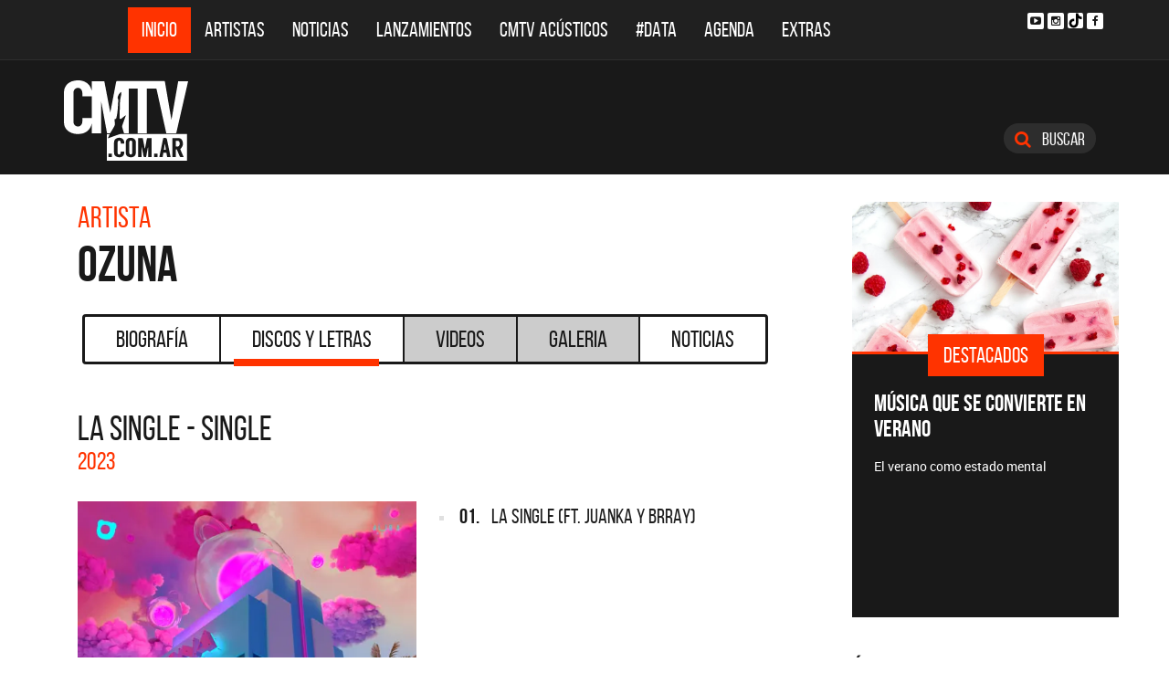

--- FILE ---
content_type: text/html; charset=ISO-8859-1
request_url: https://www.cmtv.com.ar/discos_letras/show.php?bnid=2481&banda=Ozuna&DS_DS=22184&disco=LA_SINGLE_-_SINGLE
body_size: 94414
content:
<!DOCTYPE html>
<html lang="es">
<head>
  
<title>CMTV - LA SINGLE - SINGLE de Ozuna</title>
<!--META DATA-->
<meta charset="ISO-8859-1">
<meta name="viewport" content="width=device-width, initial-scale=1, maximum-scale=5" />
<meta name="description" content='CMTV - Discografía actualizada de Ozuna'>
<meta name="author" content="CMTV">
<meta name="web_author" content="CMTV">
<meta name="Robots" content="all">
<meta name="copyright" content="2015" />
<meta name="robots" content="index, follow, max-image-preview:large">
<meta name="revisit-after" content="1 days" />
<meta name="theme-color" content="#a1a1a1"/>
<meta property="fb:pages" content="466025356756539" />


<!-- Google tag (gtag.js) -->
<script async src="https://www.googletagmanager.com/gtag/js?id=G-NBX9V9F7E2"></script>
<script>
  window.dataLayer = window.dataLayer || [];
  function gtag(){dataLayer.push(arguments);}
  gtag('js', new Date());

  gtag('config', 'G-NBX9V9F7E2');
</script>
<!-- end google new -->


<!--OPEN GRAPH PROTOCOL-->
<meta property="og:title" content="CMTV - LA SINGLE - SINGLE de Ozuna" />
<meta property="og:description" content='CMTV - Discografía actualizada de Ozuna' />

<meta property="og:url" content="https://www.cmtv.com.ar/discos_letras/show.php?bnid=2481&banda=Ozuna&DS_DS=22184&disco=LA_SINGLE_-_SINGLE" />
<meta property="og:locale" content="es_ES" />
<meta property="og:type" content="article" />
<meta property="og:site_name" content="CMTV" />
<meta property="og:image" content="//www.cmtv.com.ar/tapas-cd/0211058001680123802.webp" />
<meta property="og:image:secure_url" content="//www.cmtv.com.ar/tapas-cd/0211058001680123802.webp" />
<meta property="og:image:type" content="image/jpeg" />
<meta property="og:image:width" content="520" />
<meta property="og:image:height" content="445" />

<link rel="canonical" href="https://www.cmtv.com.ar/discos_letras/show.php?bnid=2481&banda=Ozuna&DS_DS=22184&disco=LA_SINGLE_-_SINGLE" />




<!--FAVICON-->
<link rel="icon" type="image/png" href="/images/favicon.png">

<!-- CSS principal (crítico) -->
<link rel="stylesheet" href="/css/app.min.css?v=4.2">


<!-- Font Awesome (no crítico) -->
<link rel="preload" href="/bower_components/font-awesome/css/font-awesome.min.css?v=4" as="style"
      onload="this.onload=null;this.rel='stylesheet'">
<noscript><link rel="stylesheet" href="/bower_components/font-awesome/css/font-awesome.min.css?v=4"></noscript>

<!-- Preload fuentes (ok) -->
<link rel="preload" as="font" type="font/woff2" href="/fonts/bebasneue_regular-webfont.woff2" crossorigin>
<link rel="preload" as="font" type="font/woff2" href="/fonts/bebasneue_bold-webfont.woff2" crossorigin>

<link rel="preconnect" href="https://s.e-planning.net">
<link rel="preconnect" href="https://ads.e-planning.net">

<link rel="dns-prefetch" href="https://googleads.g.doubleclick.net">
<link rel="dns-prefetch" href="https://pagead2.googlesyndication.com">
</head>

<body>
<!-- E-planning_Ajax.php -->
<!-- discos_letras/show.php -->	<!-- E-planning Ajax 24/03/2023 -->
	<script language="JavaScript" type="text/javascript">
	<!--
	var eplDoc = document, eplLL = false, eS1 = 'us.img.e-planning.net', eplArgs = { iIF:1,sV: schemeLocal() + "://ads.e-planning.net/" ,vV:"4",sI:"93c0",sec:"DiscosyLetras_Artistas",eIs:["DL1","DL2","Discografia_Homeinferior"]};
	function eplCheckStart() {
		if (document.epl) {
			var e = document.epl;
			if (e.eplReady()) return true;
			e.eplInit(eplArgs);
			if (eplArgs.custom) {
				for (var s in eplArgs.custom) {
					e.setCustomAdShow(s, eplArgs.custom[s]);
				}
			}
			return e.eplReady();
		} else if (!eplLL) {
			var epl41Script = document.createElement('SCRIPT'); epl41Script.async = true;
			epl41Script.src = schemeLocal() + '://' + eS1 + '/layers/epl-41.js';
			document.head.appendChild(epl41Script);
			eplLL = true;
		}
		return false;
	}
	eplCheckStart();
	function eplSetAdM(eID,custF) {
		if (eplCheckStart()) {
			if (custF) { document.epl.setCustomAdShow(eID,eplArgs.custom[eID]); }
			document.epl.showSpace(eID);
		} else {
			setTimeout(eplSetAdM.bind(null, eID, custF), 250);
		}
	}
	function eplAD4M(eID,custF) {
		document.write('<div id="eplAdDiv'+eID+'"></div>');
		if (custF) {
		    if (!eplArgs.custom) { eplArgs.custom = {}; }
		    eplArgs.custom[eID] = custF;
		}
		eplSetAdM(eID, custF?true:false);
	}
	function schemeLocal() {
		protocol = document.location.protocol || window.top.location.protocol;
		if (protocol) {
			return protocol.indexOf('https') !== -1 ? 'https' : 'http';
		}
	}
	//-->
	</script>
	<!-- End E-planning Ajax 24/03/2023 -->
  <!--INICIO MENU DE NAVEGACIÃ"N-->
  <header class="navegacion ">
  <nav class="navbar navbar-default navegacion-principal">
    <div class="container">
      <div class="navbar-header">
        <button type="button" class="navbar-toggle collapsed" data-toggle="collapse" data-target="#bs-example-navbar-collapse-1" aria-expanded="false">
          <span class="sr-only">Toggle navigation</span>
          <span class="icon-bar"></span>
          <span class="icon-bar"></span>
          <span class="icon-bar"></span>
        </button>
	<a href="#" id="abrir-buscador-mobile" class="hidden-sm hidden-md hidden-lg fa fa-search btn-danger buscamobile"></a>
        <a class="navbar-brand hidden-xs hidden-sm" href="/" title="CMTV"><img src="/images/logo_cmtv.svg" height="35" width="55" alt="CMTV.com.ar"  style="margin-top: 10px;"/></a>
        <a class="navbar-mobile hidden-sm hidden-md hidden-lg" href="/" title="CMTV"><img src="/images/logo_cmtv.svg" height="55" width="55" alt="CMTV.com.ar"/><div id="topname" class="hidden">Ozuna</div></a>
      </div>
      <div class="collapse navbar-collapse" id="bs-example-navbar-collapse-1">
        <ul class="nav navbar-nav">
           <li class="active"><a href="/" title="Inicio" class="link">Inicio</a></li>
          <li>
            <!--Desktop-->
            <a href="/biografia/" id="artistas-flotar" title="Artistas" class="link hidden-xs hidden-sm hidden-md">Artistas</a>
            <!--Mobile-->
            <a href="/biografia/" title="Artistas" class="link hidden-lg">Artistas</a>
          </li>
          <li>
            <!--Desktop-->
            <a href="/noticias/" id="noticias-flotar" title="Noticias" class="link hidden-xs hidden-sm hidden-md">Noticias</a>
            <!--Mobile-->
            <a href="/noticias/" title="Noticias" class="link hidden-lg">Noticias</a></li>
          <li><a href="/lanzamientos/" title="Lanzamientos" class="link">Lanzamientos</a></li>
          <li><a href="https://www.cmtv.com.ar/programacion/show.php?pid=9&programa=Acusticos" title="CMTV Acústicos" class="link">CMTV Acústicos</a></li>
                <li><a href="https://cmtv.com.ar/data/" title="#DATA" class="link">#DATA</a></li>
           <li><a href="/cartelera/" title="Agenda" class="link">Agenda</a></li>
          <li><a href="/programacion/" title="Programas" class="link">Extras</a></li>
        </ul>
        <div class="social visible-lg">
          <!-- <a href="http://www.facebook.com/cmelcanaldelamusicaoficial/"  target="_blank" title="Facebook" class="fa fa-facebook fa-background"></a> -->
          <a href="https://www.youtube.com/user/CMTVmusica/"  target="_blank" title="YouTube" class="fa fa-youtube-play fa-background"></a>
		  <a href="https://www.instagram.com/cmtvargentina/?hl=es"  target="_blank" title="Instagram" class="fa fa-instagram fa-background"></a>
          <a href="https://www.tiktok.com/@cmtv.com.ar"  target="_blank" title="Tik Tok" class="fa fa-tiktok fa-background icon-tiktok-negro"></a>
		  <a href="https://www.facebook.com/cmtvargentina/"  target="_blank" title="Facebook" class="fa fa-facebook fa-background"></a>
        </div>

        <div id="nueredes" class="text-center visible-xs" >
          Nuestras Redes: &nbsp;&nbsp; 
          <a href="https://www.facebook.com/cmtvargentina/"  target="_blank" class="btn btn-info btn-circle "><i class="fa fa-facebook"></i></a>
          <!--a href="https://twitter.com/cmtvargentina/"  target="_blank" class="btn btn-info btn-circle "><i class="fa fa-twitter"></i></a></a> -->
          <a href="https://www.youtube.com/user/CMTVmusica/"  target="_blank" class="btn btn-info btn-circle "><i class="fa fa-youtube-play"></i></a>
          <!--<a href="a" class="btn btn-info btn-circle "><i class="fa fa-2x fa-google-plus fa-background"></i></a> -->
          <a href="https://www.instagram.com/cmtvargentina/?hl=es"  target="_blank" class="btn btn-info btn-circle "><i class="fa fa-instagram fa-background"></i></a>
<a href="https://www.youtube.com/user/CMTVmusica/"  target="_blank" class="btn btn-info btn-circle "><i class="fa icon-tiktok-blanco" style="margin-right: 0px;"></i></a>


        </div>

      </div>
    </div>
    <div class="desvanecimiento" id="desvanecimiento-01"></div>
    <div class="desvanecimiento" id="desvanecimiento-02"></div>
   <!--INICIO CUADRO FLOTANTE-->
    <!--ARTISTAS-->
    <div class="flotante-artistas">
    </div>

    <div class="flotante">
    <!--NOTICIAS-->
    <div class="container flotante-noticias">

    </div>
  </div>
  <!--FIN CUADRO FLOTANTE-->
  </nav>

  
    <!--LOGO + PUBLICIDAD-->
    <div class="navegacion-marca">
      <div class="container">
        <div class="row">
          <!--LOGO-->
          <div class="col-lg-2" style="margin-top: 10px;">
            <a href="/" title="CMTV.com.ar"><img src="/images/logo_cmtv.svg" alt="CMTV.com.ar" width="136" height="88" class="logo img-responsive" /></a>
          </div>
          <!--PUBLICIDAD-->
          <div class="col-lg-8">
            <!--ESPACIO PUBLICIDAD-->
            <div class="publicidad">
<!-- e-planning CMTV _ DiscosyLetras_Artistas _ DL1 -->
<script type='text/javascript'>eplAD4M('DL1');</script>
<!-- End banner new -->
</div>
          </div>
          <div class="col-lg-2">
            <a id="abrir-buscador" class="btn btn-search hidden-xs" title="Abrir Buscador"><i class="fa fa-search"></i>
 Buscar</a>
          </div>
        </div>
      </div>
    </div>
    <!--BARRA DE BUSQUEDA-->
    <div class="navegacion-buscador" style="display:none">
      <div class="container">
        <div class="row">
          <div class="col-lg-12">
            <div class="contenedor">
              <div class="col-xs-2 col-sm-1 col-md-1 col-lg-1">
              	<div class="icono">
                    <img src="/images/icono_buscador.svg" alt="Buscador" width="21" height="21"/>
             	</div>
              </div>
              <div class="col-xs-4 col-sm-8 col-md-8 col-lg-9">
              	<div class="campo">
                    <input id="flotar-busqueda" type="text" placeholder="Busca tu artista favorito...">
              	</div>
              </div>
              <div class="col-xs-6 col-sm-3 col-md-3 col-lg-2">
              	<div class="busqueda">
                    <a class="btn btn-default" title="Buscar">Buscar</a>
              	</div>
              	<div class="cerrar" style='padding-right: 0px;'>
                    <a id="cerrar-buscador" href="#" title="Cerrar"><img src="/images/icono_cerrar.svg" alt="Cerrar" width="15" height="15"/></a>
              	</div>
              </div>
            </div>
          </div>
        </div>
      </div>
      <!--RESULTADOS DE BUSQUEDA-->
      <div class="flotante-busqueda" style='z-index:39;'>

      </div>
    </div>
  </header>
  <!--FIN MENU DE NAVEGACIÃ"N-->
 
<!--INICIO CUERPO-->
  <div class="container artista">
  <div class="row">
    <!--CONTENIDO PRINCIPAL-->
    <main class="col-md-9 discos">

      <!-- locate banner 1-->
      <div id="bn-cel-1" class='hidden-md hidden-lg' style="margin-left:-5px;text-align: center"></div>
      <br class='hidden-md hidden-lg'>
      <!-- end locate banner 1-->

      <!--INICIO TITULO Y MENU-->
      <header class="row">
        <div class="col-lg-12">
          <div class="col-md-8">
          <h3 class="tituloartista">Artista</h3>
          <h1 id="share_title" class="tituloartista">Ozuna</h1>
          </div>
          <div class="col-md-4 social" style='display:none'>
            <i class="fa fa-share-alt"></i>
            <span class="hidden-md">Compartir</span>
            <a id="share-facebook" href="#" title="Compartir en Facebook">
              <i class="fa fa-facebook"></i>
              <span id="facebook-count" class="share_count">0</span>
            </a>
            <a id="share-twitter" href="#" title="Compartir en Twitter">
              <i class="fa fa-twitter"></i>
              <span id="twitter-count" class="share_count">0</span>
            </a>
          </div>
        </div>
        
	<!-- Botonera  desktop 3-->
<div class="hidden-xs">
  <div class="col-md-12">
    <!--TABS-->
    <div class="btn-group menu" role="group" aria-label="...">
      <!--TAB SELECCIONADA-->
      <!--USAR CLASE "DESACTIVADO" PARA DESHABILITAR VISUALMENTE-->
      <a href="../biografia/show.php?bnid=2481&banda=Ozuna" class="btn  DESACTIVADO" title="Biografía" id="aa_Biografia">Biografía<span></span></a>
      <a href="../discos_letras/show.php?bnid=2481&banda=Ozuna" class="btn DESACTIVADO" title="Discos y Letras" id="aa_Discos">Discos y Letras<span></span></a>
      <a href="../videos/show.php?bnid=2481&banda=Ozuna" class="btn DESACTIVADO" title="Videos" id="aa_Videos">Videos<span></span></a>
      <a href="../galeria/show.php?bnid=2481&banda=Ozuna" class="btn DESACTIVADO" title="Especiales" id="aa_Galeria">Galeria<span></span></a>
      <a href="../noticias/show.php?bnid=2481&banda=Ozuna" class="btn DESACTIVADO" title="Noticias" id="aa_Noticias">Noticias<span></span></a>
    </div>
  </div>
</div><!-- end desktop-->

<!-- Start nav cel new -->
<div class="celular hidden-md hidden-lg hidden-sm">
  <nav class="navbar navbar-default" role="navigation" style="z-index: 33;">
    <div class="navbar-header" style="    background-color: #f9f9f9;">
      <button type="button" class="navbar-toggle" data-toggle="collapse" data-target="#second-cel-nav">
        <span class="sr-only">Toggle navigation</span>
        <span class="icon-bar"></span>
        <span class="icon-bar"></span>
        <span class="icon-bar"></span>
      </button>
      <a class="second-cel-nav" href="#">Discos</a>
    </div>
    <div class="collapse navbar-collapse" id="second-cel-nav">
      <ul class="nav navbar-nav">
        <li><a href="../biografia/show.php?bnid=2481&banda=Ozuna" class="DESACTIVADO" id="ba_Biografia">Biografia</a></li>
        <li><a href="../discos_letras/show.php?bnid=2481&banda=Ozuna" class="DESACTIVADO" id="ba_Discos">Discos y Letras</a></li>
        <li><a href="../videos/show.php?bnid=2481&banda=Ozuna" class="DESACTIVADO" id="ba_Videos">Videos</a></li>
        <li><a href="../galeria/show.php?bnid=2481&banda=Ozuna" class="DESACTIVADO" id="ba_Galeria">Galeria</a></li>
        <li><a href="../noticias/show.php?bnid=2481&banda=Ozuna" class="DESACTIVADO" id="ba_Noticias">Noticias</a></li>
      </ul>
    </div>
  </nav>
</div>
<!-- End nav cel new -->
      </header>
      <!--FIN TITULO Y MENU-->
      




      <!--INICIO DISCOS Y LETRAS-->
      <article class="col-lg-12">
        <div class="row">
          <div class="col-md-12">
            <header>
              <h2>LA SINGLE - SINGLE</h2>
              <h6>2023</h6>
            </header>
          </div>
        </div>
        <div class="row">
          <div class="col-md-6">
            <figure>
              <img src="//www.cmtv.com.ar/tapas-cd/0211058001680123802.webp" alt="Ozuna - LA SINGLE - SINGLE" width="372" height="372" class="img-responsive"/>
            </figure>
          </div>
          <div class="col-md-6">
            <ul class="temas">
		<li><a href="/discos_letras/letra.php?bnid=2481&banda=Ozuna&DS_DS=22184&tmid=179269&tema=LA_SINGLE_(FT.__JUANKA_Y_BRRAY)" title="LA SINGLE (FT.  JUANKA Y BRRAY)"><span class="numero">01.</span>
		<span class="nombre">LA SINGLE (FT.  JUANKA Y BRRAY)</span></a></li>
            </ul>
          </div>
        </div>
      </article>
      <!--FIN DISCOS Y LETRAS-->


     <!--INICIO OTRS DISCOS-->
      <section class="otros">
        <div class="row">
        <div class="col-md-12 col-xs-12">
          <div class="row">
           <a href="/discos_letras/show.php?bnid=2481&banda=Ozuna&DS_DS=26933&disco=STENDHAL" title="STENDHAL"><div class="col-xs-6 col-md-4">
            
                            <img
                class="img-fluid"
                src="https://www.cmtv.com.ar/tapas-cd/0947495001764989379.webp"
                srcset="
                  https://www.cmtv.com.ar/tapas_cd_227x227/0947495001764989379.webp 227w,
                  https://www.cmtv.com.ar/tapas-cd/0947495001764989379.webp 500w
                "
                sizes="(max-width: 768px) 50vw, 400px"
                alt="Ozuna - STENDHAL"
                width="227"
                height="227"
                loading="lazy"
                decoding="async"
              />

              <h3>STENDHAL</h3>
              <h6>2025</h6>
            </div></a>
           <a href="/discos_letras/show.php?bnid=2481&banda=Ozuna&DS_DS=26362&disco=SIRENITA_-_SINGLE" title="SIRENITA - SINGLE"><div class="col-xs-6 col-md-4">
            
                            <img
                class="img-fluid"
                src="https://www.cmtv.com.ar/tapas-cd/0020772001749253974.webp"
                srcset="
                  https://www.cmtv.com.ar/tapas_cd_227x227/0020772001749253974.webp 227w,
                  https://www.cmtv.com.ar/tapas-cd/0020772001749253974.webp 500w
                "
                sizes="(max-width: 768px) 50vw, 400px"
                alt="Ozuna - SIRENITA - SINGLE"
                width="227"
                height="227"
                loading="lazy"
                decoding="async"
              />

              <h3>SIRENITA - SINGLE</h3>
              <h6>2025</h6>
            </div></a>
           <a href="/discos_letras/show.php?bnid=2481&banda=Ozuna&DS_DS=25061&disco=ESE_VATO_-_SINGLE" title="ESE VATO - SINGLE"><div class="col-xs-6 col-md-4">
            
                            <img
                class="img-fluid"
                src="https://www.cmtv.com.ar/tapas-cd/0082399001721366931.webp"
                srcset="
                  https://www.cmtv.com.ar/tapas_cd_227x227/0082399001721366931.webp 227w,
                  https://www.cmtv.com.ar/tapas-cd/0082399001721366931.webp 500w
                "
                sizes="(max-width: 768px) 50vw, 400px"
                alt="Ozuna - ESE VATO - SINGLE"
                width="227"
                height="227"
                loading="lazy"
                decoding="async"
              />

              <h3>ESE VATO - SINGLE</h3>
              <h6>2024</h6>
            </div></a>
           <a href="/discos_letras/show.php?bnid=2481&banda=Ozuna&DS_DS=24262&disco=CARRUSEL_-_SINGLE" title="CARRUSEL - SINGLE"><div class="col-xs-6 col-md-4">
            
                            <img
                class="img-fluid"
                src="https://www.cmtv.com.ar/tapas-cd/0107525001708008295.webp"
                srcset="
                  https://www.cmtv.com.ar/tapas_cd_227x227/0107525001708008295.webp 227w,
                  https://www.cmtv.com.ar/tapas-cd/0107525001708008295.webp 500w
                "
                sizes="(max-width: 768px) 50vw, 400px"
                alt="Ozuna - CARRUSEL - SINGLE"
                width="227"
                height="227"
                loading="lazy"
                decoding="async"
              />

              <h3>CARRUSEL - SINGLE</h3>
              <h6>2024</h6>
            </div></a>
           <a href="/discos_letras/show.php?bnid=2481&banda=Ozuna&DS_DS=23862&disco=COSMO" title="COSMO"><div class="col-xs-6 col-md-4">
            
                            <img
                class="img-fluid"
                src="https://www.cmtv.com.ar/tapas-cd/0685962001700244517.webp"
                srcset="
                  https://www.cmtv.com.ar/tapas_cd_227x227/0685962001700244517.webp 227w,
                  https://www.cmtv.com.ar/tapas-cd/0685962001700244517.webp 500w
                "
                sizes="(max-width: 768px) 50vw, 400px"
                alt="Ozuna - COSMO"
                width="227"
                height="227"
                loading="lazy"
                decoding="async"
              />

              <h3>COSMO</h3>
              <h6>2023</h6>
            </div></a>
           <a href="/discos_letras/show.php?bnid=2481&banda=Ozuna&DS_DS=22919&disco=MERCHO_(REMIX)_-_SINGLE" title="MERCHO (REMIX) - SINGLE"><div class="col-xs-6 col-md-4">
            
                            <img
                class="img-fluid"
                src="https://www.cmtv.com.ar/tapas-cd/0844016001688083259.webp"
                srcset="
                  https://www.cmtv.com.ar/tapas_cd_227x227/0844016001688083259.webp 227w,
                  https://www.cmtv.com.ar/tapas-cd/0844016001688083259.webp 500w
                "
                sizes="(max-width: 768px) 50vw, 400px"
                alt="Ozuna - MERCHO (REMIX) - SINGLE"
                width="227"
                height="227"
                loading="lazy"
                decoding="async"
              />

              <h3>MERCHO (REMIX) - SINGLE</h3>
              <h6>2023</h6>
            </div></a>
           <a href="/discos_letras/show.php?bnid=2481&banda=Ozuna&DS_DS=22664&disco=STARS_-_SINGLE" title="STARS - SINGLE"><div class="col-xs-6 col-md-4">
            
                            <img
                class="img-fluid"
                src="https://www.cmtv.com.ar/tapas-cd/0760510001684535110.webp"
                srcset="
                  https://www.cmtv.com.ar/tapas_cd_227x227/0760510001684535110.webp 227w,
                  https://www.cmtv.com.ar/tapas-cd/0760510001684535110.webp 500w
                "
                sizes="(max-width: 768px) 50vw, 400px"
                alt="Ozuna - STARS - SINGLE"
                width="227"
                height="227"
                loading="lazy"
                decoding="async"
              />

              <h3>STARS - SINGLE</h3>
              <h6>2023</h6>
            </div></a>
           <a href="/discos_letras/show.php?bnid=2481&banda=Ozuna&DS_DS=22665&disco=SOSO_EP" title="SOSO EP"><div class="col-xs-6 col-md-4">
            
                            <img
                class="img-fluid"
                src="https://www.cmtv.com.ar/tapas-cd/0761690001684535565.webp"
                srcset="
                  https://www.cmtv.com.ar/tapas_cd_227x227/0761690001684535565.webp 227w,
                  https://www.cmtv.com.ar/tapas-cd/0761690001684535565.webp 500w
                "
                sizes="(max-width: 768px) 50vw, 400px"
                alt="Ozuna - SOSO EP"
                width="227"
                height="227"
                loading="lazy"
                decoding="async"
              />

              <h3>SOSO EP</h3>
              <h6>2023</h6>
            </div></a>
           <a href="/discos_letras/show.php?bnid=2481&banda=Ozuna&DS_DS=22184&disco=LA_SINGLE_-_SINGLE" title="LA SINGLE - SINGLE"><div class="col-xs-6 col-md-4">
            
                            <img
                class="img-fluid"
                src="https://www.cmtv.com.ar/tapas-cd/0211058001680123802.webp"
                srcset="
                  https://www.cmtv.com.ar/tapas_cd_227x227/0211058001680123802.webp 227w,
                  https://www.cmtv.com.ar/tapas-cd/0211058001680123802.webp 500w
                "
                sizes="(max-width: 768px) 50vw, 400px"
                alt="Ozuna - LA SINGLE - SINGLE"
                width="227"
                height="227"
                loading="lazy"
                decoding="async"
              />

              <h3>LA SINGLE - SINGLE</h3>
              <h6>2023</h6>
            </div></a>
           <a href="/discos_letras/show.php?bnid=2481&banda=Ozuna&DS_DS=21665&disco=QUIEN_VA_FRONTIAR_-_SINGLE_" title="QUIEN VA FRONTIAR - SINGLE "><div class="col-xs-6 col-md-4">
            
                            <img
                class="img-fluid"
                src="https://www.cmtv.com.ar/tapas-cd/0561086001673884512.webp"
                srcset="
                  https://www.cmtv.com.ar/tapas_cd_227x227/0561086001673884512.webp 227w,
                  https://www.cmtv.com.ar/tapas-cd/0561086001673884512.webp 500w
                "
                sizes="(max-width: 768px) 50vw, 400px"
                alt="Ozuna - QUIEN VA FRONTIAR - SINGLE "
                width="227"
                height="227"
                loading="lazy"
                decoding="async"
              />

              <h3><span title="QUIEN VA FRONTIAR - SINGLE ">QUIEN VA FRONTIAR - SIN...</span></h3>
              <h6>2023</h6>
            </div></a>
           <a href="/discos_letras/show.php?bnid=2481&banda=Ozuna&DS_DS=20826&disco=MONOTONIA_(FT._SHAKIRA)_-_SINGLE" title="MONOTONÍA (FT. SHAKIRA) - SINGLE"><div class="col-xs-6 col-md-4">
            
                            <img
                class="img-fluid"
                src="https://www.cmtv.com.ar/tapas-cd/0938384001666275856.webp"
                srcset="
                  https://www.cmtv.com.ar/tapas_cd_227x227/0938384001666275856.webp 227w,
                  https://www.cmtv.com.ar/tapas-cd/0938384001666275856.webp 500w
                "
                sizes="(max-width: 768px) 50vw, 400px"
                alt="Ozuna - MONOTONÍA (FT. SHAKIRA) - SINGLE"
                width="227"
                height="227"
                loading="lazy"
                decoding="async"
              />

              <h3><span title="MONOTONÍA (FT. SHAKIRA) - SINGLE">MONOTONÍA (FT. SHAKIRA)...</span></h3>
              <h6>2022</h6>
            </div></a>
           <a href="/discos_letras/show.php?bnid=2481&banda=Ozuna&DS_DS=20736&disco=OZUTOCHI" title="OZUTOCHI"><div class="col-xs-6 col-md-4">
            
                            <img
                class="img-fluid"
                src="https://www.cmtv.com.ar/tapas-cd/0324636001665077852.webp"
                srcset="
                  https://www.cmtv.com.ar/tapas_cd_227x227/0324636001665077852.webp 227w,
                  https://www.cmtv.com.ar/tapas-cd/0324636001665077852.webp 500w
                "
                sizes="(max-width: 768px) 50vw, 400px"
                alt="Ozuna - OZUTOCHI"
                width="227"
                height="227"
                loading="lazy"
                decoding="async"
              />

              <h3>OZUTOCHI</h3>
              <h6>2022</h6>
            </div></a>
           <a href="/discos_letras/show.php?bnid=2481&banda=Ozuna&DS_DS=20735&disco=MANANA_-_SINGLE" title="MAÑANA - SINGLE"><div class="col-xs-6 col-md-4">
            
                            <img
                class="img-fluid"
                src="https://www.cmtv.com.ar/tapas-cd/0257345001665077343.webp"
                srcset="
                  https://www.cmtv.com.ar/tapas_cd_227x227/0257345001665077343.webp 227w,
                  https://www.cmtv.com.ar/tapas-cd/0257345001665077343.webp 500w
                "
                sizes="(max-width: 768px) 50vw, 400px"
                alt="Ozuna - MAÑANA - SINGLE"
                width="227"
                height="227"
                loading="lazy"
                decoding="async"
              />

              <h3>MAÑANA - SINGLE</h3>
              <h6>2022</h6>
            </div></a>
           <a href="/discos_letras/show.php?bnid=2481&banda=Ozuna&DS_DS=20725&disco=TE_PIENSO_-__SINGLE" title="TE PIENSO -  SINGLE"><div class="col-xs-6 col-md-4">
            
                            <img
                class="img-fluid"
                src="https://www.cmtv.com.ar/tapas-cd/0155504001664929148.webp"
                srcset="
                  https://www.cmtv.com.ar/tapas_cd_227x227/0155504001664929148.webp 227w,
                  https://www.cmtv.com.ar/tapas-cd/0155504001664929148.webp 500w
                "
                sizes="(max-width: 768px) 50vw, 400px"
                alt="Ozuna - TE PIENSO -  SINGLE"
                width="227"
                height="227"
                loading="lazy"
                decoding="async"
              />

              <h3>TE PIENSO -  SINGLE</h3>
              <h6>2022</h6>
            </div></a>
           <a href="/discos_letras/show.php?bnid=2481&banda=Ozuna&DS_DS=20515&disco=LA_COPA_-_SINGLE" title="LA COPA - SINGLE"><div class="col-xs-6 col-md-4">
            
                            <img
                class="img-fluid"
                src="https://www.cmtv.com.ar/tapas-cd/0581258001663264393.webp"
                srcset="
                  https://www.cmtv.com.ar/tapas_cd_227x227/0581258001663264393.webp 227w,
                  https://www.cmtv.com.ar/tapas-cd/0581258001663264393.webp 500w
                "
                sizes="(max-width: 768px) 50vw, 400px"
                alt="Ozuna - LA COPA - SINGLE"
                width="227"
                height="227"
                loading="lazy"
                decoding="async"
              />

              <h3>LA COPA - SINGLE</h3>
              <h6>2022</h6>
            </div></a>
           <a href="/discos_letras/show.php?bnid=2481&banda=Ozuna&DS_DS=20575&disco=ARHBO_(FT._GIMS)_(MUSIC_FROM_THE_FIFA_WORLD_CUP_QATAR_2022_OFFICIAL_SOUNDTRACK)_-_SINGLE" title="ARHBO (FT. GIMS) (MUSIC FROM THE FIFA WORLD CUP QATAR 2022 OFFICIAL SOUNDTRACK) - SINGLE"><div class="col-xs-6 col-md-4">
            
                            <img
                class="img-fluid"
                src="https://www.cmtv.com.ar/tapas-cd/0463345001663467004.webp"
                srcset="
                  https://www.cmtv.com.ar/tapas_cd_227x227/0463345001663467004.webp 227w,
                  https://www.cmtv.com.ar/tapas-cd/0463345001663467004.webp 500w
                "
                sizes="(max-width: 768px) 50vw, 400px"
                alt="Ozuna - ARHBO (FT. GIMS) (MUSIC FROM THE FIFA WORLD CUP QATAR 2022 OFFICIAL SOUNDTRACK) - SINGLE"
                width="227"
                height="227"
                loading="lazy"
                decoding="async"
              />

              <h3><span title="ARHBO (FT. GIMS) (MUSIC FROM THE FIFA WORLD CUP QATAR 2022 OFFICIAL SOUNDTRACK) - SINGLE">ARHBO (FT. GIMS) (MUSIC...</span></h3>
              <h6>2022</h6>
            </div></a>
           <a href="/discos_letras/show.php?bnid=2481&banda=Ozuna&DS_DS=20025&disco=SOMOS_IGUALES_(FT._TOKISCHA_/_LOUCHIE_LOU_/_MICHIE_ONE)_-_SINGLE" title="SOMOS IGUALES (FT. TOKISCHA / LOUCHIE LOU / MICHIE ONE) - SINGLE"><div class="col-xs-6 col-md-4">
            
                            <img
                class="img-fluid"
                src="https://www.cmtv.com.ar/tapas-cd/0519013001660235816.webp"
                srcset="
                  https://www.cmtv.com.ar/tapas_cd_227x227/0519013001660235816.webp 227w,
                  https://www.cmtv.com.ar/tapas-cd/0519013001660235816.webp 500w
                "
                sizes="(max-width: 768px) 50vw, 400px"
                alt="Ozuna - SOMOS IGUALES (FT. TOKISCHA / LOUCHIE LOU / MICHIE ONE) - SINGLE"
                width="227"
                height="227"
                loading="lazy"
                decoding="async"
              />

              <h3><span title="SOMOS IGUALES (FT. TOKISCHA / LOUCHIE LOU / MICHIE ONE) - SINGLE">SOMOS IGUALES (FT. TOKI...</span></h3>
              <h6>2022</h6>
            </div></a>
           <a href="/discos_letras/show.php?bnid=2481&banda=Ozuna&DS_DS=19687&disco=NOS_COMEMOS_(FT._TIAGO_PZK)_-_SINGLE" title="NOS COMEMOS (FT. TIAGO PZK) - SINGLE"><div class="col-xs-6 col-md-4">
            
                            <img
                class="img-fluid"
                src="https://www.cmtv.com.ar/tapas-cd/0466850001654294904.webp"
                srcset="
                  https://www.cmtv.com.ar/tapas_cd_227x227/0466850001654294904.webp 227w,
                  https://www.cmtv.com.ar/tapas-cd/0466850001654294904.webp 500w
                "
                sizes="(max-width: 768px) 50vw, 400px"
                alt="Ozuna - NOS COMEMOS (FT. TIAGO PZK) - SINGLE"
                width="227"
                height="227"
                loading="lazy"
                decoding="async"
              />

              <h3><span title="NOS COMEMOS (FT. TIAGO PZK) - SINGLE">NOS COMEMOS (FT. TIAGO ...</span></h3>
              <h6>2022</h6>
            </div></a>
           <a href="/discos_letras/show.php?bnid=2481&banda=Ozuna&DS_DS=19280&disco=APRETAITO_(FT._BOZA)_-_SINGLE" title="APRETAITO (FT. BOZA) - SINGLE"><div class="col-xs-6 col-md-4">
            
                            <img
                class="img-fluid"
                src="https://www.cmtv.com.ar/tapas-cd/0915770001650292053.webp"
                srcset="
                  https://www.cmtv.com.ar/tapas_cd_227x227/0915770001650292053.webp 227w,
                  https://www.cmtv.com.ar/tapas-cd/0915770001650292053.webp 500w
                "
                sizes="(max-width: 768px) 50vw, 400px"
                alt="Ozuna - APRETAITO (FT. BOZA) - SINGLE"
                width="227"
                height="227"
                loading="lazy"
                decoding="async"
              />

              <h3><span title="APRETAITO (FT. BOZA) - SINGLE">APRETAITO (FT. BOZA) - ...</span></h3>
              <h6>2022</h6>
            </div></a>
           <a href="/discos_letras/show.php?bnid=2481&banda=Ozuna&DS_DS=19099&disco=G_WAGON_-_SINGLE" title="G WAGON - SINGLE"><div class="col-xs-6 col-md-4">
            
                            <img
                class="img-fluid"
                src="https://www.cmtv.com.ar/tapas-cd/0799182001647012723.webp"
                srcset="
                  https://www.cmtv.com.ar/tapas_cd_227x227/0799182001647012723.webp 227w,
                  https://www.cmtv.com.ar/tapas-cd/0799182001647012723.webp 500w
                "
                sizes="(max-width: 768px) 50vw, 400px"
                alt="Ozuna - G WAGON - SINGLE"
                width="227"
                height="227"
                loading="lazy"
                decoding="async"
              />

              <h3>G WAGON - SINGLE</h3>
              <h6>2022</h6>
            </div></a>
           <a href="/discos_letras/show.php?bnid=2481&banda=Ozuna&DS_DS=18971&disco=DEPRIMIDA_-_SINGLE" title="DEPRIMIDA - SINGLE"><div class="col-xs-6 col-md-4">
            
                            <img
                class="img-fluid"
                src="https://www.cmtv.com.ar/tapas-cd/0207386001645195079.webp"
                srcset="
                  https://www.cmtv.com.ar/tapas_cd_227x227/0207386001645195079.webp 227w,
                  https://www.cmtv.com.ar/tapas-cd/0207386001645195079.webp 500w
                "
                sizes="(max-width: 768px) 50vw, 400px"
                alt="Ozuna - DEPRIMIDA - SINGLE"
                width="227"
                height="227"
                loading="lazy"
                decoding="async"
              />

              <h3>DEPRIMIDA - SINGLE</h3>
              <h6>2022</h6>
            </div></a>
           <a href="/discos_letras/show.php?bnid=2481&banda=Ozuna&DS_DS=18780&disco=SANTO_(FT._CHRISTINA_AGUILERA)_-_SINGLE" title="SANTO (FT. CHRISTINA AGUILERA) - SINGLE"><div class="col-xs-6 col-md-4">
            
                            <img
                class="img-fluid"
                src="https://www.cmtv.com.ar/tapas-cd/0240287001643048488.webp"
                srcset="
                  https://www.cmtv.com.ar/tapas_cd_227x227/0240287001643048488.webp 227w,
                  https://www.cmtv.com.ar/tapas-cd/0240287001643048488.webp 500w
                "
                sizes="(max-width: 768px) 50vw, 400px"
                alt="Ozuna - SANTO (FT. CHRISTINA AGUILERA) - SINGLE"
                width="227"
                height="227"
                loading="lazy"
                decoding="async"
              />

              <h3><span title="SANTO (FT. CHRISTINA AGUILERA) - SINGLE">SANTO (FT. CHRISTINA AG...</span></h3>
              <h6>2022</h6>
            </div></a>
           <a href="/discos_letras/show.php?bnid=2481&banda=Ozuna&DS_DS=18286&disco=SENOR_JUEZ_(FT._ANTHONY_SANTOS)_-_SINGLE" title="SEÑOR JUEZ (FT. ANTHONY SANTOS) - SINGLE"><div class="col-xs-6 col-md-4">
            
                            <img
                class="img-fluid"
                src="https://www.cmtv.com.ar/tapas-cd/0289830001636134313.webp"
                srcset="
                  https://www.cmtv.com.ar/tapas_cd_227x227/0289830001636134313.webp 227w,
                  https://www.cmtv.com.ar/tapas-cd/0289830001636134313.webp 500w
                "
                sizes="(max-width: 768px) 50vw, 400px"
                alt="Ozuna - SEÑOR JUEZ (FT. ANTHONY SANTOS) - SINGLE"
                width="227"
                height="227"
                loading="lazy"
                decoding="async"
              />

              <h3><span title="SEÑOR JUEZ (FT. ANTHONY SANTOS) - SINGLE">SEÑOR JUEZ (FT. ANTHONY...</span></h3>
              <h6>2021</h6>
            </div></a>
           <a href="/discos_letras/show.php?bnid=2481&banda=Ozuna&DS_DS=18292&disco=SG_(FT._DJ_SNAKE,_MEGAN_THEE_STALLION_%26__LISA_OF_BLACKPINK)_-_SINGLE" title="SG (FT. DJ SNAKE, MEGAN THEE STALLION &  LISA OF BLACKPINK) - SINGLE"><div class="col-xs-6 col-md-4">
            
                            <img
                class="img-fluid"
                src="https://www.cmtv.com.ar/tapas-cd/0985752001636384605.webp"
                srcset="
                  https://www.cmtv.com.ar/tapas_cd_227x227/0985752001636384605.webp 227w,
                  https://www.cmtv.com.ar/tapas-cd/0985752001636384605.webp 500w
                "
                sizes="(max-width: 768px) 50vw, 400px"
                alt="Ozuna - SG (FT. DJ SNAKE, MEGAN THEE STALLION &  LISA OF BLACKPINK) - SINGLE"
                width="227"
                height="227"
                loading="lazy"
                decoding="async"
              />

              <h3><span title="SG (FT. DJ SNAKE, MEGAN THEE STALLION &  LISA OF BLACKPINK) - SINGLE">SG (FT. DJ SNAKE, MEGAN...</span></h3>
              <h6>2021</h6>
            </div></a>
           <a href="/discos_letras/show.php?bnid=2481&banda=Ozuna&DS_DS=17999&disco=EMOJIS_DE_CORAZONES_(FT._JHAY_CORTEZ,_WISIN_Y_LOS_LEGENDARIOS)_-_SINGLE" title="EMOJIS DE CORAZONES (FT. JHAY CORTEZ, WISIN Y LOS LEGENDARIOS) - SINGLE"><div class="col-xs-6 col-md-4">
            
                            <img
                class="img-fluid"
                src="https://www.cmtv.com.ar/tapas-cd/0397485001632855809.webp"
                srcset="
                  https://www.cmtv.com.ar/tapas_cd_227x227/0397485001632855809.webp 227w,
                  https://www.cmtv.com.ar/tapas-cd/0397485001632855809.webp 500w
                "
                sizes="(max-width: 768px) 50vw, 400px"
                alt="Ozuna - EMOJIS DE CORAZONES (FT. JHAY CORTEZ, WISIN Y LOS LEGENDARIOS) - SINGLE"
                width="227"
                height="227"
                loading="lazy"
                decoding="async"
              />

              <h3><span title="EMOJIS DE CORAZONES (FT. JHAY CORTEZ, WISIN Y LOS LEGENDARIOS) - SINGLE">EMOJIS DE CORAZONES (FT...</span></h3>
              <h6>2021</h6>
            </div></a>
           <a href="/discos_letras/show.php?bnid=2481&banda=Ozuna&DS_DS=17907&disco=LA_FUNKA_-_SINGLE" title="LA FUNKA - SINGLE"><div class="col-xs-6 col-md-4">
            
                            <img
                class="img-fluid"
                src="https://www.cmtv.com.ar/tapas-cd/0537596001631633160.webp"
                srcset="
                  https://www.cmtv.com.ar/tapas_cd_227x227/0537596001631633160.webp 227w,
                  https://www.cmtv.com.ar/tapas-cd/0537596001631633160.webp 500w
                "
                sizes="(max-width: 768px) 50vw, 400px"
                alt="Ozuna - LA FUNKA - SINGLE"
                width="227"
                height="227"
                loading="lazy"
                decoding="async"
              />

              <h3>LA FUNKA - SINGLE</h3>
              <h6>2021</h6>
            </div></a>
           <a href="/discos_letras/show.php?bnid=2481&banda=Ozuna&DS_DS=16980&disco=TIEMPO_-_SINGLE" title="TIEMPO - SINGLE"><div class="col-xs-6 col-md-4">
            
                            <img
                class="img-fluid"
                src="https://www.cmtv.com.ar/tapas-cd/0098060001620416379.webp"
                srcset="
                  https://www.cmtv.com.ar/tapas_cd_227x227/0098060001620416379.webp 227w,
                  https://www.cmtv.com.ar/tapas-cd/0098060001620416379.webp 500w
                "
                sizes="(max-width: 768px) 50vw, 400px"
                alt="Ozuna - TIEMPO - SINGLE"
                width="227"
                height="227"
                loading="lazy"
                decoding="async"
              />

              <h3>TIEMPO - SINGLE</h3>
              <h6>2021</h6>
            </div></a>
           <a href="/discos_letras/show.php?bnid=2481&banda=Ozuna&DS_DS=16241&disco=WHOOPTY_(FT._CJ_%26_ANUEL_AA)_-_SINGLE" title="WHOOPTY (FT. CJ & ANUEL AA) - SINGLE"><div class="col-xs-6 col-md-4">
            
                            <img
                class="img-fluid"
                src="https://www.cmtv.com.ar/tapas-cd/0090533001616770072.webp"
                srcset="
                  https://www.cmtv.com.ar/tapas_cd_227x227/0090533001616770072.webp 227w,
                  https://www.cmtv.com.ar/tapas-cd/0090533001616770072.webp 500w
                "
                sizes="(max-width: 768px) 50vw, 400px"
                alt="Ozuna - WHOOPTY (FT. CJ & ANUEL AA) - SINGLE"
                width="227"
                height="227"
                loading="lazy"
                decoding="async"
              />

              <h3><span title="WHOOPTY (FT. CJ & ANUEL AA) - SINGLE">WHOOPTY (FT. CJ & ANUEL...</span></h3>
              <h6>2021</h6>
            </div></a>
           <a href="/discos_letras/show.php?bnid=2481&banda=Ozuna&DS_DS=15598&disco=LOS_DIOSES_(FT._ANUEL_AA)_" title="LOS DIOSES (FT. ANUEL AA) "><div class="col-xs-6 col-md-4">
            
                            <img
                class="img-fluid"
                src="https://www.cmtv.com.ar/tapas-cd/0031803001611335896.webp"
                srcset="
                  https://www.cmtv.com.ar/tapas_cd_227x227/0031803001611335896.webp 227w,
                  https://www.cmtv.com.ar/tapas-cd/0031803001611335896.webp 500w
                "
                sizes="(max-width: 768px) 50vw, 400px"
                alt="Ozuna - LOS DIOSES (FT. ANUEL AA) "
                width="227"
                height="227"
                loading="lazy"
                decoding="async"
              />

              <h3>LOS DIOSES (FT. ANUEL AA) </h3>
              <h6>2021</h6>
            </div></a>
           <a href="/discos_letras/show.php?bnid=2481&banda=Ozuna&DS_DS=15453&disco=AQUI_(FT._ARIBEATZ,_SOOLKING)_-_SINGLE" title="AQUÍ (FT. ARIBEATZ, SOOLKING) - SINGLE"><div class="col-xs-6 col-md-4">
            
                            <img
                class="img-fluid"
                src="https://www.cmtv.com.ar/tapas-cd/0255702001610729533.webp"
                srcset="
                  https://www.cmtv.com.ar/tapas_cd_227x227/0255702001610729533.webp 227w,
                  https://www.cmtv.com.ar/tapas-cd/0255702001610729533.webp 500w
                "
                sizes="(max-width: 768px) 50vw, 400px"
                alt="Ozuna - AQUÍ (FT. ARIBEATZ, SOOLKING) - SINGLE"
                width="227"
                height="227"
                loading="lazy"
                decoding="async"
              />

              <h3><span title="AQUÍ (FT. ARIBEATZ, SOOLKING) - SINGLE">AQUÍ (FT. ARIBEATZ, SOO...</span></h3>
              <h6>2021</h6>
            </div></a>
           <a href="/discos_letras/show.php?bnid=2481&banda=Ozuna&DS_DS=14447&disco=ENOC" title="ENOC"><div class="col-xs-6 col-md-4">
            
                            <img
                class="img-fluid"
                src="https://www.cmtv.com.ar/tapas-cd/0335390001599247180.webp"
                srcset="
                  https://www.cmtv.com.ar/tapas_cd_227x227/0335390001599247180.webp 227w,
                  https://www.cmtv.com.ar/tapas-cd/0335390001599247180.webp 500w
                "
                sizes="(max-width: 768px) 50vw, 400px"
                alt="Ozuna - ENOC"
                width="227"
                height="227"
                loading="lazy"
                decoding="async"
              />

              <h3>ENOC</h3>
              <h6>2020</h6>
            </div></a>
           <a href="/discos_letras/show.php?bnid=2481&banda=Ozuna&DS_DS=14417&disco=ENEMIGOS_OCULTOS_-_SINGLE" title="ENEMIGOS OCULTOS - SINGLE"><div class="col-xs-6 col-md-4">
            
                            <img
                class="img-fluid"
                src="https://www.cmtv.com.ar/tapas-cd/0801026001598994816.webp"
                srcset="
                  https://www.cmtv.com.ar/tapas_cd_227x227/0801026001598994816.webp 227w,
                  https://www.cmtv.com.ar/tapas-cd/0801026001598994816.webp 500w
                "
                sizes="(max-width: 768px) 50vw, 400px"
                alt="Ozuna - ENEMIGOS OCULTOS - SINGLE"
                width="227"
                height="227"
                loading="lazy"
                decoding="async"
              />

              <h3>ENEMIGOS OCULTOS - SINGLE</h3>
              <h6>2020</h6>
            </div></a>
           <a href="/discos_letras/show.php?bnid=2481&banda=Ozuna&DS_DS=14350&disco=CARAMELO_REMIX_-_SINGLE" title="CARAMELO REMIX - SINGLE"><div class="col-xs-6 col-md-4">
            
                            <img
                class="img-fluid"
                src="https://www.cmtv.com.ar/tapas-cd/0748544001597869408.webp"
                srcset="
                  https://www.cmtv.com.ar/tapas_cd_227x227/0748544001597869408.webp 227w,
                  https://www.cmtv.com.ar/tapas-cd/0748544001597869408.webp 500w
                "
                sizes="(max-width: 768px) 50vw, 400px"
                alt="Ozuna - CARAMELO REMIX - SINGLE"
                width="227"
                height="227"
                loading="lazy"
                decoding="async"
              />

              <h3>CARAMELO REMIX - SINGLE</h3>
              <h6>2020</h6>
            </div></a>
           <a href="/discos_letras/show.php?bnid=2481&banda=Ozuna&DS_DS=14160&disco=GISTRO_AMARILLO_-_SINGLE" title="GISTRO AMARILLO - SINGLE"><div class="col-xs-6 col-md-4">
            
                            <img
                class="img-fluid"
                src="https://www.cmtv.com.ar/tapas-cd/0113948001595608126.webp"
                srcset="
                  https://www.cmtv.com.ar/tapas_cd_227x227/0113948001595608126.webp 227w,
                  https://www.cmtv.com.ar/tapas-cd/0113948001595608126.webp 500w
                "
                sizes="(max-width: 768px) 50vw, 400px"
                alt="Ozuna - GISTRO AMARILLO - SINGLE"
                width="227"
                height="227"
                loading="lazy"
                decoding="async"
              />

              <h3>GISTRO AMARILLO - SINGLE</h3>
              <h6>2020</h6>
            </div></a>
           <a href="/discos_letras/show.php?bnid=2481&banda=Ozuna&DS_DS=13919&disco=MI_NINA_-_SINGLE" title="MI NIÑA - SINGLE"><div class="col-xs-6 col-md-4">
            
                            <img
                class="img-fluid"
                src="https://www.cmtv.com.ar/tapas-cd/0513108001592592890.webp"
                srcset="
                  https://www.cmtv.com.ar/tapas_cd_227x227/0513108001592592890.webp 227w,
                  https://www.cmtv.com.ar/tapas-cd/0513108001592592890.webp 500w
                "
                sizes="(max-width: 768px) 50vw, 400px"
                alt="Ozuna - MI NIÑA - SINGLE"
                width="227"
                height="227"
                loading="lazy"
                decoding="async"
              />

              <h3>MI NIÑA - SINGLE</h3>
              <h6>2020</h6>
            </div></a>
           <a href="/discos_letras/show.php?bnid=2481&banda=Ozuna&DS_DS=13887&disco=CARAMELO_-_SINGLE" title="CARAMELO - SINGLE"><div class="col-xs-6 col-md-4">
            
                            <img
                class="img-fluid"
                src="https://www.cmtv.com.ar/tapas-cd/0686348001591913440.webp"
                srcset="
                  https://www.cmtv.com.ar/tapas_cd_227x227/0686348001591913440.webp 227w,
                  https://www.cmtv.com.ar/tapas-cd/0686348001591913440.webp 500w
                "
                sizes="(max-width: 768px) 50vw, 400px"
                alt="Ozuna - CARAMELO - SINGLE"
                width="227"
                height="227"
                loading="lazy"
                decoding="async"
              />

              <h3>CARAMELO - SINGLE</h3>
              <h6>2020</h6>
            </div></a>
           <a href="/discos_letras/show.php?bnid=2481&banda=Ozuna&DS_DS=13386&disco=TEMPORAL_-_SINGLE" title="TEMPORAL - SINGLE"><div class="col-xs-6 col-md-4">
            
                            <img
                class="img-fluid"
                src="https://www.cmtv.com.ar/tapas-cd/0180498001585173523.webp"
                srcset="
                  https://www.cmtv.com.ar/tapas_cd_227x227/0180498001585173523.webp 227w,
                  https://www.cmtv.com.ar/tapas-cd/0180498001585173523.webp 500w
                "
                sizes="(max-width: 768px) 50vw, 400px"
                alt="Ozuna - TEMPORAL - SINGLE"
                width="227"
                height="227"
                loading="lazy"
                decoding="async"
              />

              <h3>TEMPORAL - SINGLE</h3>
              <h6>2020</h6>
            </div></a>
           <a href="/discos_letras/show.php?bnid=2481&banda=Ozuna&DS_DS=13169&disco=100_PREGUNTAS_-_SINGLE" title="100 PREGUNTAS - SINGLE"><div class="col-xs-6 col-md-4">
            
                            <img
                class="img-fluid"
                src="https://www.cmtv.com.ar/tapas-cd/0319564001581620667.webp"
                srcset="
                  https://www.cmtv.com.ar/tapas_cd_227x227/0319564001581620667.webp 227w,
                  https://www.cmtv.com.ar/tapas-cd/0319564001581620667.webp 500w
                "
                sizes="(max-width: 768px) 50vw, 400px"
                alt="Ozuna - 100 PREGUNTAS - SINGLE"
                width="227"
                height="227"
                loading="lazy"
                decoding="async"
              />

              <h3>100 PREGUNTAS - SINGLE</h3>
              <h6>2020</h6>
            </div></a>
           <a href="/discos_letras/show.php?bnid=2481&banda=Ozuna&DS_DS=13082&disco=NIBIRU" title="NIBIRU"><div class="col-xs-6 col-md-4">
            
                            <img
                class="img-fluid"
                src="https://www.cmtv.com.ar/tapas-cd/0858916001578084426.webp"
                srcset="
                  https://www.cmtv.com.ar/tapas_cd_227x227/0858916001578084426.webp 227w,
                  https://www.cmtv.com.ar/tapas-cd/0858916001578084426.webp 500w
                "
                sizes="(max-width: 768px) 50vw, 400px"
                alt="Ozuna - NIBIRU"
                width="227"
                height="227"
                loading="lazy"
                decoding="async"
              />

              <h3>NIBIRU</h3>
              <h6>2019</h6>
            </div></a>
           <a href="/discos_letras/show.php?bnid=2481&banda=Ozuna&DS_DS=13021&disco=HASTA_QUE_SALGA_EL_SOL_-_SINGLE" title="HASTA QUE SALGA EL SOL - SINGLE"><div class="col-xs-6 col-md-4">
            
                            <img
                class="img-fluid"
                src="https://www.cmtv.com.ar/tapas-cd/0364209001573152913.webp"
                srcset="
                  https://www.cmtv.com.ar/tapas_cd_227x227/0364209001573152913.webp 227w,
                  https://www.cmtv.com.ar/tapas-cd/0364209001573152913.webp 500w
                "
                sizes="(max-width: 768px) 50vw, 400px"
                alt="Ozuna - HASTA QUE SALGA EL SOL - SINGLE"
                width="227"
                height="227"
                loading="lazy"
                decoding="async"
              />

              <h3><span title="HASTA QUE SALGA EL SOL - SINGLE">HASTA QUE SALGA EL SOL ...</span></h3>
              <h6>2019</h6>
            </div></a>
           <a href="/discos_letras/show.php?bnid=2481&banda=Ozuna&DS_DS=12897&disco=MUITO_CALOR_-_SINGLE" title="MUITO CALOR - SINGLE"><div class="col-xs-6 col-md-4">
            
                            <img
                class="img-fluid"
                src="https://www.cmtv.com.ar/tapas-cd/0983970001563220423.webp"
                srcset="
                  https://www.cmtv.com.ar/tapas_cd_227x227/0983970001563220423.webp 227w,
                  https://www.cmtv.com.ar/tapas-cd/0983970001563220423.webp 500w
                "
                sizes="(max-width: 768px) 50vw, 400px"
                alt="Ozuna - MUITO CALOR - SINGLE"
                width="227"
                height="227"
                loading="lazy"
                decoding="async"
              />

              <h3>MUITO CALOR - SINGLE</h3>
              <h6>2019</h6>
            </div></a>
           <a href="/discos_letras/show.php?bnid=2481&banda=Ozuna&DS_DS=12879&disco=CAMBIO_-_SINGLE" title="CAMBIO - SINGLE"><div class="col-xs-6 col-md-4">
            
                            <img
                class="img-fluid"
                src="https://www.cmtv.com.ar/tapas-cd/0796256001561652823.webp"
                srcset="
                  https://www.cmtv.com.ar/tapas_cd_227x227/0796256001561652823.webp 227w,
                  https://www.cmtv.com.ar/tapas-cd/0796256001561652823.webp 500w
                "
                sizes="(max-width: 768px) 50vw, 400px"
                alt="Ozuna - CAMBIO - SINGLE"
                width="227"
                height="227"
                loading="lazy"
                decoding="async"
              />

              <h3>CAMBIO - SINGLE</h3>
              <h6>2019</h6>
            </div></a>
           <a href="/discos_letras/show.php?bnid=2481&banda=Ozuna&DS_DS=12878&disco=AMOR_GENUINO_-_SINGLE" title="AMOR GENUINO - SINGLE"><div class="col-xs-6 col-md-4">
            
                            <img
                class="img-fluid"
                src="https://www.cmtv.com.ar/tapas-cd/0004483001561652834.webp"
                srcset="
                  https://www.cmtv.com.ar/tapas_cd_227x227/0004483001561652834.webp 227w,
                  https://www.cmtv.com.ar/tapas-cd/0004483001561652834.webp 500w
                "
                sizes="(max-width: 768px) 50vw, 400px"
                alt="Ozuna - AMOR GENUINO - SINGLE"
                width="227"
                height="227"
                loading="lazy"
                decoding="async"
              />

              <h3>AMOR GENUINO - SINGLE</h3>
              <h6>2019</h6>
            </div></a>
           <a href="/discos_letras/show.php?bnid=2481&banda=Ozuna&DS_DS=12605&disco=BAILA,_BAILA,_BAILA_-_SINGLE" title="BAILA, BAILA, BAILA - SINGLE"><div class="col-xs-6 col-md-4">
            
                            <img
                class="img-fluid"
                src="https://www.cmtv.com.ar/tapas-cd/ozunabailabailabailasingle.webp"
                srcset="
                  https://www.cmtv.com.ar/tapas_cd_227x227/ozunabailabailabailasingle.webp 227w,
                  https://www.cmtv.com.ar/tapas-cd/ozunabailabailabailasingle.webp 500w
                "
                sizes="(max-width: 768px) 50vw, 400px"
                alt="Ozuna - BAILA, BAILA, BAILA - SINGLE"
                width="227"
                height="227"
                loading="lazy"
                decoding="async"
              />

              <h3><span title="BAILA, BAILA, BAILA - SINGLE">BAILA, BAILA, BAILA - S...</span></h3>
              <h6>2019</h6>
            </div></a>
           <a href="/discos_letras/show.php?bnid=2481&banda=Ozuna&DS_DS=12367&disco=TAKI_TAKI_-_SINGLE" title="TAKI TAKI - SINGLE"><div class="col-xs-6 col-md-4">
            
                            <img
                class="img-fluid"
                src="https://www.cmtv.com.ar/tapas-cd/ozunatakitakisingle.webp"
                srcset="
                  https://www.cmtv.com.ar/tapas_cd_227x227/ozunatakitakisingle.webp 227w,
                  https://www.cmtv.com.ar/tapas-cd/ozunatakitakisingle.webp 500w
                "
                sizes="(max-width: 768px) 50vw, 400px"
                alt="Ozuna - TAKI TAKI - SINGLE"
                width="227"
                height="227"
                loading="lazy"
                decoding="async"
              />

              <h3>TAKI TAKI - SINGLE</h3>
              <h6>2018</h6>
            </div></a>
           <a href="/discos_letras/show.php?bnid=2481&banda=Ozuna&DS_DS=12240&disco=AURA" title="AURA"><div class="col-xs-6 col-md-4">
            
                            <img
                class="img-fluid"
                src="https://www.cmtv.com.ar/tapas-cd/ozunaaura.webp"
                srcset="
                  https://www.cmtv.com.ar/tapas_cd_227x227/ozunaaura.webp 227w,
                  https://www.cmtv.com.ar/tapas-cd/ozunaaura.webp 500w
                "
                sizes="(max-width: 768px) 50vw, 400px"
                alt="Ozuna - AURA"
                width="227"
                height="227"
                loading="lazy"
                decoding="async"
              />

              <h3>AURA</h3>
              <h6>2018</h6>
            </div></a>
           <a href="/discos_letras/show.php?bnid=2481&banda=Ozuna&DS_DS=12133&disco=TE_BOTE_-_SINGLE" title="TE BOTÉ - SINGLE"><div class="col-xs-6 col-md-4">
            
                            <img
                class="img-fluid"
                src="https://www.cmtv.com.ar/tapas-cd/badbunnytebotesingle.webp"
                srcset="
                  https://www.cmtv.com.ar/tapas_cd_227x227/badbunnytebotesingle.webp 227w,
                  https://www.cmtv.com.ar/tapas-cd/badbunnytebotesingle.webp 500w
                "
                sizes="(max-width: 768px) 50vw, 400px"
                alt="Ozuna - TE BOTÉ - SINGLE"
                width="227"
                height="227"
                loading="lazy"
                decoding="async"
              />

              <h3>TE BOTÉ - SINGLE</h3>
              <h6>2018</h6>
            </div></a>
           <a href="/discos_letras/show.php?bnid=2481&banda=Ozuna&DS_DS=11883&disco=EL_FARSANTE_(REMIX)_-_SINGLE" title="EL FARSANTE (REMIX) - SINGLE"><div class="col-xs-6 col-md-4">
            
                            <img
                class="img-fluid"
                src="https://www.cmtv.com.ar/tapas-cd/ozunaelfarsanteremix.webp"
                srcset="
                  https://www.cmtv.com.ar/tapas_cd_227x227/ozunaelfarsanteremix.webp 227w,
                  https://www.cmtv.com.ar/tapas-cd/ozunaelfarsanteremix.webp 500w
                "
                sizes="(max-width: 768px) 50vw, 400px"
                alt="Ozuna - EL FARSANTE (REMIX) - SINGLE"
                width="227"
                height="227"
                loading="lazy"
                decoding="async"
              />

              <h3><span title="EL FARSANTE (REMIX) - SINGLE">EL FARSANTE (REMIX) - S...</span></h3>
              <h6>2018</h6>
            </div></a>
           <a href="/discos_letras/show.php?bnid=2481&banda=Ozuna&DS_DS=11672&disco=ODISEA" title="ODISEA"><div class="col-xs-6 col-md-4">
            
                            <img
                class="img-fluid"
                src="https://www.cmtv.com.ar/tapas-cd/ozunaodisea.webp"
                srcset="
                  https://www.cmtv.com.ar/tapas_cd_227x227/ozunaodisea.webp 227w,
                  https://www.cmtv.com.ar/tapas-cd/ozunaodisea.webp 500w
                "
                sizes="(max-width: 768px) 50vw, 400px"
                alt="Ozuna - ODISEA"
                width="227"
                height="227"
                loading="lazy"
                decoding="async"
              />

              <h3>ODISEA</h3>
              <h6>2017</h6>
            </div></a>
         </div>
        </div>
        </div>
      </section>
      <!--FIN OTROS DISCOS-->

<style>
.side .publicidad {
height: auto !important;
}

/* Extra small devices (phones, 600px and down) */
@media only screen and (max-width: 600px) {
  .otros h3{
    font-size: 7vw !important;
    min-height: 64px !important;
  }
  .otros h6{
    font-size: 29px !important;
  }
}
</style>






    </main>
    <!--COLUMNA LATERAL-->
    <aside class="col-md-3 side hidden-xs hidden-sm">
      
     <!--NOTICIA DESTACADA-->
     
<style>
.inicio .noticias-destacadas article {
    height: 455px !important;
}
</style>

 <!--NOTICIA DESTACADA-->
      <div class="side-destacadas">
      <ul class="bxslider-destacadas">

        <li class="inicio">
        <section class="noticias-destacadas"><header class="hidden"><h4>Noticias Destacadas</h4></header>
          <article>
            <a href="https://www.cmtv.com.ar/noticias/noticia_completa.php?bnid=3460&nid=34575&artista=CMTV_Destacados&titulo=El_verano_como_estado_mental" title="Música que se convierte en verano" class="link-img"><img src="/imagenes_home/vp1.webp" alt="Música que se convierte en verano" width="293" height="163" class=" img-responsive"/></a>
            <header>
              <div class="cartel">
                <h4 class="cartel">Destacados</h4>
              </div>
              <a href="https://www.cmtv.com.ar/noticias/noticia_completa.php?bnid=3460&nid=34575&artista=CMTV_Destacados&titulo=El_verano_como_estado_mental" title="Música que se convierte en verano"><h3>Música que se convierte en verano</h3></a>
            </header>
            <p>El verano como estado mental</p>
          <div class="espacio"></div>
          </article>
        </section>
        </li>
        <li class="inicio">
        <section class="noticias-destacadas"><header class="hidden"><h4>Noticias Destacadas</h4></header>
          <article>
            <a href="https://www.cmtv.com.ar/noticias/noticia_completa.php?bnid=276&nid=34320&artista=Soda_Stereo&titulo=Soda_Stereo_se_presenta_en_vivo:_consegui_tus_entradas" title="Soda Stereo se presenta en vivo en 2026" class="link-img"><img src="/imagenes_home/vp2.webp" alt="Soda Stereo se presenta en vivo en 2026" width="293" height="163" class=" img-responsive"/></a>
            <header>
              <div class="cartel">
                <h4 class="cartel">Destacados</h4>
              </div>
              <a href="https://www.cmtv.com.ar/noticias/noticia_completa.php?bnid=276&nid=34320&artista=Soda_Stereo&titulo=Soda_Stereo_se_presenta_en_vivo:_consegui_tus_entradas" title="Soda Stereo se presenta en vivo en 2026"><h3>Soda Stereo se presenta en vivo en 2026</h3></a>
            </header>
            <p>Vuelve Soda Stereo</p>
          <div class="espacio"></div>
          </article>
        </section>
        </li>
        <li class="inicio">
        <section class="noticias-destacadas"><header class="hidden"><h4>Noticias Destacadas</h4></header>
          <article>
            <a href="https://www.cmtv.com.ar/lanzamientos/" title="Singles y Discos destacados" class="link-img"><img src="/imagenes_home/vp3.webp" alt="Singles y Discos destacados" width="293" height="163" class=" img-responsive"/></a>
            <header>
              <div class="cartel">
                <h4 class="cartel">Destacados</h4>
              </div>
              <a href="https://www.cmtv.com.ar/lanzamientos/" title="Singles y Discos destacados"><h3>Singles y Discos destacados</h3></a>
            </header>
            <p>Lanzamientos CMTV</p>
          <div class="espacio"></div>
          </article>
        </section>
        </li>
        <li class="inicio">
        <section class="noticias-destacadas"><header class="hidden"><h4>Noticias Destacadas</h4></header>
          <article>
            <a href="https://www.cmtv.com.ar/programacion/show.php?pid=9&programa=Acusticos" title="CMTV Acústico: Todas las temporadas" class="link-img"><img src="/imagenes_home/vp4.webp" alt="CMTV Acústico: Todas las temporadas" width="293" height="163" class=" img-responsive"/></a>
            <header>
              <div class="cartel">
                <h4 class="cartel">Destacados</h4>
              </div>
              <a href="https://www.cmtv.com.ar/programacion/show.php?pid=9&programa=Acusticos" title="CMTV Acústico: Todas las temporadas"><h3>CMTV Acústico: Todas las temporadas</h3></a>
            </header>
            <p>Acústicos exclusivos</p>
          <div class="espacio"></div>
          </article>
        </section>
        </li>
        <li class="inicio">
        <section class="noticias-destacadas"><header class="hidden"><h4>Noticias Destacadas</h4></header>
          <article>
            <a href="https://cmtv.com.ar/data/" title="#DATA: Tutoriales de música" class="link-img"><img src="/imagenes_home/vp5.webp" alt="#DATA: Tutoriales de música" width="293" height="163" class=" img-responsive"/></a>
            <header>
              <div class="cartel">
                <h4 class="cartel">Destacados</h4>
              </div>
              <a href="https://cmtv.com.ar/data/" title="#DATA: Tutoriales de música"><h3>#DATA: Tutoriales de música</h3></a>
            </header>
            <p></p>
          <div class="espacio"></div>
          </article>
        </section>
        </li>
        <li class="inicio">
        <section class="noticias-destacadas"><header class="hidden"><h4>Noticias Destacadas</h4></header>
          <article>
            <a href="https://www.cmtv.com.ar/programacion/show.php?pid=9&programa=Acusticos" title="CMTV Acústicos" class="link-img"><img src="/imagenes_home/vp6.webp" alt="CMTV Acústicos" width="293" height="163" class=" img-responsive"/></a>
            <header>
              <div class="cartel">
                <h4 class="cartel">Destacados</h4>
              </div>
              <a href="https://www.cmtv.com.ar/programacion/show.php?pid=9&programa=Acusticos" title="CMTV Acústicos"><h3>CMTV Acústicos</h3></a>
            </header>
            <p>La colección completa de los CMTV Acústicos. Todos los meses se suman nuevos artistas.</p>
          <div class="espacio"></div>
          </article>
        </section>
        </li>
      </ul>
      </div>
<!--end NOTICIA DESTACADA-->
     <!-- end NOTICIA DESTACADA-->
 
      <!--PUBLICIDAD-->
      <div class="publicidad" id="bn-show-1" >
        
<!-- e-planning CMTV _ DiscosyLetras_Artistas _ DL2 -->
<script type='text/javascript'>eplAD4M('DL2');</script>
<!-- End banner new -->
      </div>
      
     <!--ULTIMAS NOTICIAS-->
     <!--ULTIMAS NOTICIAS-->
<section class="side-noticias">
  <div class="row">
    <header class="col-md-12"><h6>Últimas Noticias</h6></header>
    <div class="col-md-12 col-xs-4 item">
      <div class="contenedor">
        <figure>
          <a href="https://www.cmtv.com.ar/noticias/noticia_completa.php?bnid=282&nid=34610&artista=Luis_Alberto_Spinetta&titulo=El_legado_de_Spinetta_resuena_en_YouTube_con_nuevo_lanzamiento" title="El legado de Spinetta resuena en YouTube con nuevo lanzamiento"><img data-original="//www.cmtv.com.ar/imagenes_noticias_150x128/0294457001769217618.webp?El_legado_de_Spinetta_resuena_en_YouTube_con_nuevo_lanzamiento" alt="Luis Alberto Spinetta - El legado de Spinetta resuena en YouTube con nuevo lanzamiento" width="124" height="106" class="show_img img-responsive"/></a>
        </figure>
        <header class="notibarrast">
          <span>23-ene-2026</span>
          <h5><a href="https://www.cmtv.com.ar/noticias/noticia_completa.php?bnid=282&nid=34610&artista=Luis_Alberto_Spinetta&titulo=El_legado_de_Spinetta_resuena_en_YouTube_con_nuevo_lanzamiento" title="El legado de Spinetta resuena en YouTube con nuevo lanzamiento">El legado de Spinetta resuena en YouTube con nuevo lanzamiento</a></h5>
        </header>
      </div>
    </div>
    <div class="col-md-12 col-xs-4 item">
      <div class="contenedor">
        <figure>
          <a href="https://www.cmtv.com.ar/noticias/noticia_completa.php?bnid=2887&nid=34604&artista=Flor_Paz&titulo=Flor_Paz_activa_su_temporada_de_shows" title="Flor Paz activa su temporada de shows"><img data-original="//www.cmtv.com.ar/imagenes_noticias_150x128/0714061001769205793.webp?Flor_Paz_activa_su_temporada_de_shows" alt="Flor Paz - Flor Paz activa su temporada de shows" width="124" height="106" class="show_img img-responsive"/></a>
        </figure>
        <header class="notibarrast">
          <span>23-ene-2026</span>
          <h5><a href="https://www.cmtv.com.ar/noticias/noticia_completa.php?bnid=2887&nid=34604&artista=Flor_Paz&titulo=Flor_Paz_activa_su_temporada_de_shows" title="Flor Paz activa su temporada de shows">Flor Paz activa su temporada de shows</a></h5>
        </header>
      </div>
    </div>
    <div class="col-md-12 col-xs-4 item">
      <div class="contenedor">
        <figure>
          <a href="https://www.cmtv.com.ar/noticias/noticia_completa.php?bnid=277&nid=34602&artista=Soledad&titulo=Soledad_y_La_T_y_la_M_lanzan_“Como_que_no?”" title="Soledad y La T y la M lanzan “Cómo que no?”"><img data-original="//www.cmtv.com.ar/imagenes_noticias_150x128/0503271001769136937.webp?Soledad_y_La_T_y_la_M_lanzan_“Como_que_no?”" alt="Soledad - Soledad y La T y la M lanzan “Cómo que no?”" width="124" height="106" class="show_img img-responsive"/></a>
        </figure>
        <header class="notibarrast">
          <span>23-ene-2026</span>
          <h5><a href="https://www.cmtv.com.ar/noticias/noticia_completa.php?bnid=277&nid=34602&artista=Soledad&titulo=Soledad_y_La_T_y_la_M_lanzan_“Como_que_no?”" title="Soledad y La T y la M lanzan “Cómo que no?”">Soledad y La T y la M lanzan “Cómo que no?”</a></h5>
        </header>
      </div>
    </div>
    <div class="col-md-12 col-xs-4 item">
      <div class="contenedor">
        <figure>
          <a href="https://www.cmtv.com.ar/noticias/noticia_completa.php?bnid=118&nid=34601&artista=Luis_Fonsi&titulo=Luis_Fonsi_y_Feid_se_unen_en_una_nueva_colaboracion" title="Luis Fonsi y Feid se unen en una nueva colaboración"><img data-original="//www.cmtv.com.ar/imagenes_noticias_150x128/0908334001769134962.webp?Luis_Fonsi_y_Feid_se_unen_en_una_nueva_colaboracion" alt="Luis Fonsi - Luis Fonsi y Feid se unen en una nueva colaboración" width="124" height="106" class="show_img img-responsive"/></a>
        </figure>
        <header class="notibarrast">
          <span>23-ene-2026</span>
          <h5><a href="https://www.cmtv.com.ar/noticias/noticia_completa.php?bnid=118&nid=34601&artista=Luis_Fonsi&titulo=Luis_Fonsi_y_Feid_se_unen_en_una_nueva_colaboracion" title="Luis Fonsi y Feid se unen en una nueva colaboración">Luis Fonsi y Feid se unen en una nueva colaboración</a></h5>
        </header>
      </div>
    </div>
    <div class="col-md-12 col-xs-4 item">
      <div class="contenedor">
        <figure>
          <a href="https://www.cmtv.com.ar/noticias/noticia_completa.php?bnid=3156&nid=34600&artista=Ke_Personajes&titulo=Ke_Personajes_vuelve_a_La_Plata_para_una_fiesta_inolvidable" title="Ke Personajes vuelve a La Plata para una fiesta inolvidable"><img data-original="//www.cmtv.com.ar/imagenes_noticias_150x128/0283550001769011789.jpg?Ke_Personajes_vuelve_a_La_Plata_para_una_fiesta_inolvidable" alt="Ke Personajes - Ke Personajes vuelve a La Plata para una fiesta inolvidable" width="124" height="106" class="show_img img-responsive"/></a>
        </figure>
        <header class="notibarrast">
          <span>21-ene-2026</span>
          <h5><a href="https://www.cmtv.com.ar/noticias/noticia_completa.php?bnid=3156&nid=34600&artista=Ke_Personajes&titulo=Ke_Personajes_vuelve_a_La_Plata_para_una_fiesta_inolvidable" title="Ke Personajes vuelve a La Plata para una fiesta inolvidable">Ke Personajes vuelve a La Plata para una fiesta inolvidable</a></h5>
        </header>
      </div>
    </div>
    <div class="col-md-12 col-xs-4 item">
      <div class="contenedor">
        <figure>
          <a href="https://www.cmtv.com.ar/noticias/noticia_completa.php?bnid=3343&nid=34599&artista=Wanda_Nara&titulo=¿Se_viene_colaboracion_de_Wanda_Nara_con_Walas_y_Ariel_Puchetta?" title="¿Se viene colaboración de Wanda Nara con Walas y Ariel Puchetta?"><img data-original="//www.cmtv.com.ar/imagenes_noticias_150x128/0613978001768934787.webp?¿Se_viene_colaboracion_de_Wanda_Nara_con_Walas_y_Ariel_Puchetta?" alt="Wanda Nara - ¿Se viene colaboración de Wanda Nara con Walas y Ariel Puchetta?" width="124" height="106" class="show_img img-responsive"/></a>
        </figure>
        <header class="notibarrast">
          <span>20-ene-2026</span>
          <h5><a href="https://www.cmtv.com.ar/noticias/noticia_completa.php?bnid=3343&nid=34599&artista=Wanda_Nara&titulo=¿Se_viene_colaboracion_de_Wanda_Nara_con_Walas_y_Ariel_Puchetta?" title="¿Se viene colaboración de Wanda Nara con Walas y Ariel Puchetta?">¿Se viene colaboración de Wanda Nara con Walas y Ariel Puchetta?</a></h5>
        </header>
      </div>
    </div>
  </div>
</section> 

<style>
.notibarrast h5 a {  color:#000000;}
.notibarrast h5 a:hover { color:#ff3300;}
</style>
     <!-- end ULTIMAS NOTICIAS-->

      <!--PUBLICIDAD-->
      <div class="publicidad" id="bn-show-2">
                <script async src="//pagead2.googlesyndication.com/pagead/js/adsbygoogle.js"></script>
        <!-- 300 x 250 Google Adsence -->
        <ins class="adsbygoogle"
             style="display:inline-block;width:300px;height:250px"
             data-ad-client="ca-pub-7025678077861346"
             data-ad-slot="6563397144"></ins>
        <script>
        (adsbygoogle = window.adsbygoogle || []).push({});
        </script>
      </div>
      
      <!--LANZAMIENTOS-->
      
      <!--LANZAMIENTOS-->
      <section class="side-lanzamientos">
        <header>
          <h6>Lanzamientos</h6>
        </header>
        <div class="fondo"></div>
        <ul class="bxslider-lanzamiento-individual">


          <li>
            <a href="/discos_letras/show.php?bnid=3034&banda=La_K´onga_(La_Konga)&DS_DS=27069&disco=LA_LUNA_Y_TU_/_UNA_RAFAGA_DE_AMOR_-_SINGLE" title="LA LUNA Y TÚ / UNA RÁFAGA DE AMOR - SINGLE"><figure>
              <img data-original="//www.cmtv.com.ar/tapas_cd_227x227/0255557001769219655.webp" alt="La K´onga (La Konga) - LA LUNA Y TÚ / UNA RÁFAGA DE AMOR - SINGLE"  width="240" height="240" class="show_img img-responsive"/>
            </figure>
            <div class="cuerpo">
              <h5>La K´onga (La Konga)</h5>
              <p>LA LUNA Y TÚ / UNA RÁFAGA DE AMOR - SINGLE</p>
            </div></a>
          </li>

          <li>
            <a href="/discos_letras/show.php?bnid=152&banda=Juanes&DS_DS=27071&disco=HAGAMOS_QUE_-_SINGLE" title="HAGAMOS QUE - SINGLE"><figure>
              <img data-original="//www.cmtv.com.ar/tapas_cd_227x227/0700117001769220745.webp" alt="Juanes - HAGAMOS QUE - SINGLE"  width="240" height="240" class="show_img img-responsive"/>
            </figure>
            <div class="cuerpo">
              <h5>Juanes</h5>
              <p>HAGAMOS QUE - SINGLE</p>
            </div></a>
          </li>

          <li>
            <a href="/discos_letras/show.php?bnid=118&banda=Luis_Fonsi&DS_DS=27065&disco=CAMBIARE_-_SINGLE" title="CAMBIARÉ - SINGLE"><figure>
              <img data-original="//www.cmtv.com.ar/tapas_cd_227x227/0804288001769049422.webp" alt="Luis Fonsi - CAMBIARÉ - SINGLE"  width="240" height="240" class="show_img img-responsive"/>
            </figure>
            <div class="cuerpo">
              <h5>Luis Fonsi</h5>
              <p>CAMBIARÉ - SINGLE</p>
            </div></a>
          </li>

          <li>
            <a href="/discos_letras/show.php?bnid=277&banda=Soledad&DS_DS=27063&disco=COMO_QUE_NO?_(CASA_SOLE)_-_SINGLE" title="COMO QUE NO? (CASA SOLE) - SINGLE"><figure>
              <img data-original="//www.cmtv.com.ar/tapas_cd_227x227/0217373001769046844.webp" alt="Soledad - COMO QUE NO? (CASA SOLE) - SINGLE"  width="240" height="240" class="show_img img-responsive"/>
            </figure>
            <div class="cuerpo">
              <h5>Soledad</h5>
              <p>COMO QUE NO? (CASA SOLE) - SINGLE</p>
            </div></a>
          </li>

          <li>
            <a href="/discos_letras/show.php?bnid=3553&banda=Olivia_Wald&DS_DS=27072&disco=ESTIMADO_COBARDE_-_SINGLE" title="ESTIMADO COBARDE - SINGLE"><figure>
              <img data-original="//www.cmtv.com.ar/tapas_cd_227x227/0055413001769221180.webp" alt="Olivia Wald - ESTIMADO COBARDE - SINGLE"  width="240" height="240" class="show_img img-responsive"/>
            </figure>
            <div class="cuerpo">
              <h5>Olivia Wald</h5>
              <p>ESTIMADO COBARDE - SINGLE</p>
            </div></a>
          </li>
        </ul>
      </section>
      
      <!--end LANZAMIENTOS-->

      <!--uLTIMOS BUSCADOS-->
      
 <!--ULTIMOS BUSCADOS-->
      <section class="side-buscados">
        <div class="row">
        <div class="col-lg-12 titulo">
          <img src="/images/ultimos-buscados-side.png" alt="Ã.ltimos Buscados" width="249" height="71" class="img-responsive" />
        </div></div>

        <div class="colg-lg-12">
          <a href="/biografia/show.php?bnid=30&banda=Banda_XXI" title="Banda XXI">
          <div class="item">
            <figure>
              <img data-original="//www.cmtv.com.ar/imagenes_artistas_68x58/30.webp" width="68" height="68" class="img-responsive img-circle show_img" alt="Banda XXI"/>
            </figure>
            <div class="info">
              <h6>Banda XXI</h6>
              <span>Discografía</span>
            </div>
          </div>
          </a>
        </div>
        <div class="colg-lg-12">
          <a href="/biografia/show.php?bnid=30&banda=Banda_XXI" title="Banda XXI">
          <div class="item">
            <figure>
              <img data-original="//www.cmtv.com.ar/imagenes_artistas_68x58/30.webp" width="68" height="68" class="img-responsive img-circle show_img" alt="Banda XXI"/>
            </figure>
            <div class="info">
              <h6>Banda XXI</h6>
              <span>Discografía</span>
            </div>
          </div>
          </a>
        </div>
        <div class="colg-lg-12">
          <a href="/biografia/show.php?bnid=30&banda=Banda_XXI" title="Banda XXI">
          <div class="item">
            <figure>
              <img data-original="//www.cmtv.com.ar/imagenes_artistas_68x58/30.webp" width="68" height="68" class="img-responsive img-circle show_img" alt="Banda XXI"/>
            </figure>
            <div class="info">
              <h6>Banda XXI</h6>
              <span>Discografía</span>
            </div>
          </div>
          </a>
        </div>
        <div class="colg-lg-12">
          <a href="/biografia/show.php?bnid=30&banda=Banda_XXI" title="Banda XXI">
          <div class="item">
            <figure>
              <img data-original="//www.cmtv.com.ar/imagenes_artistas_68x58/30.webp" width="68" height="68" class="img-responsive img-circle show_img" alt="Banda XXI"/>
            </figure>
            <div class="info">
              <h6>Banda XXI</h6>
              <span>Discografía</span>
            </div>
          </div>
          </a>
        </div>
        <div class="alfabeto">
          <div class="row">
            <div class="col-lg-12">
              <h6>De la <span>A</span> a la <span>Z</span></h6>
            </div>
            <div class="col-lg-12">
              <select name="Letras" onchange="location = '/biografia/index.php?letra='+this.options[this.selectedIndex].value;">
                <option value="" disabled selected>BUSCAR POR LETRA</option>
                <option value="A">Letra A</option>
                <option value="B">Letra B</option>
                <option value="C">Letra C</option>
                <option value="D">Letra D</option>
                <option value="E">Letra E</option>
                <option value="F">Letra F</option>
                <option value="G">Letra G</option>
                <option value="H">Letra H</option>
                <option value="I">Letra I</option>
                <option value="J">Letra J</option>
                <option value="K">Letra K</option>
                <option value="L">Letra L</option>
                <option value="M">Letra M</option>
                <option value="N">Letra N</option>
                <option value="O">Letra O</option>
                <option value="P">Letra P</option>
                <option value="Q">Letra Q</option>
                <option value="R">Letra R</option>
                <option value="S">Letra S</option>
                <option value="T">Letra T</option>
                <option value="U">Letra U</option>
                <option value="V">Letra V</option>
                <option value="W">Letra W</option>
                <option value="X">Letra X</option>
                <option value="Y">Letra Y</option>
                <option value="Z">Letra Z</option>
              </select>
            </div>
          </div>
        </div>
      </section>
      <!-- end uLTIMOS BUSCADOS-->
    </aside>
  </div>
  </div>

      <!-- locate banner 2-->
      <div id="bn-cel-2" class='hidden-md hidden-lg'  style="margin-left:-20px; text-align: center;height: 255px !important"></div>
      <br class='hidden-md hidden-lg'>
      <!-- end locate banner 1-->

  <!--FIN CUERPO-->
<style type="text/css">
  .bx-pager-link{display: none!important;}
</style>

<!-- banner flotante nuevo 01-04-2023 -->
<!-- end banner flotante nuevo 01-04-2023 -->

  <!--INICIO FOOTER-->
  <footer class="footer  ">
    <!--MENU-->
    <div class="footer-menu">
      <div class="container">
        <div class="row">
          <div class="col-sm-3 col-sm-offset-1 col-xs-6" id="ft-cm">
            <h4>CMTV.com.ar</h4>
            <i class="divisor"></i>
            <ul>
              <li><a href="/" title="Inicio">Inicio</a></li>
              <li><a href="/biografia/" title="Artistas-Bandas">Artistas-Bandas</a></li>
              <li><a href="/noticias/" title="Noticias">Noticias</a></li>
              <li><a href="/lanzamientos/" title="Lanzamientos">Lanzamientos</a></li>
              <li><a href="/cartelera/" title="Agenda">Agenda</a></li>
              <li><a href="/programacion/" title="Programas">Extras</a></li>
            </ul>
          </div>
          <div class="col-sm-3 hidden-xs" id="ft-programas">
            <h4>Extras</h4>
            <i class="divisor"></i>
            <ul>
     	      <li><a href="/data/" title="# DATA"># DATA</a></li>
              <li><a href="/programacion/show.php?pid=9&programa=Acusticos" title="Acústicos">Acusticos</a></li>
              <li><a href="/frases/" title="Frases de canciones">Frases de canciones</a></li>
              <li><a href="/programacion/show.php?pid=102&programa=Erase_una_vez" title="Érase una vez">Erase una vez</a></li>
            </ul>
          </div>
          <div class="col-sm-3 col-xs-6" id="ft-contactate">
            <h4>Conectate</h4>
            <i class="divisor"></i>
            <ul>
              <li><a href="https://www.youtube.com/user/CMTVmusica/" target="_blank" title="YouTube"><i class="fa fa-youtube-play"></i>YouTube</a></li>
			  <li><a href="https://www.instagram.com/cmtvargentina/?hl=es" target="_blank" title="Instagram"><i class="fa fa-instagram"></i>Instagram</a></li>
			  <li><a href="https://www.facebook.com/cmtvargentina/" target="_blank" title="Facebook"><i class="fa fa-facebook"></i>Facebook</a></li>
			  <li><a href="https://www.tiktok.com/@cmtv.com.ar" target="_blank" title="Tik Tok"><i class="icon-tiktok-blanco"></i>Tik Tok</a></li>
              <li class='hidden-md hidden-lg'><a href="/legal/quienes_somos.php" title="Contacto"><i class="fa fa-envelope"></i>Quienes somos</a></li>
              <li class='hidden-md hidden-lg'><a href="/legal/contacto.php" title="Contacto"><i class="fa fa-star"></i>Contacto</a></li>
            </ul>
          </div>
          <div class="col-sm-2 hidden-xs"  id="ft-nosotros">
            <h4>Nosotros</h4>
            <i class="divisor"></i>
            <ul>
              <li><a href="/legal/quienes_somos.php" title="Quiénes Somos">Qui&eacute;nes Somos</a></li>
              <li><a href="/legal/contacto.php" title="Contacto">Contacto</a></li>
            </ul>
          </div>
        </div>
        <div class="row sponsor sponsorxs">
          <div class="col-lg-12 text-center">
            <a href="https://www.towebs.com/" title="towebs Hosting" target="_blank">
              <img data-original="/images/towebs.webp" alt="towebs Hosting" class="show_img" width="112" height="42"/>            </a>
            <a href="https://www.buenosaires.gob.ar/cultura" title="BA Buenos Aires Ciudad" target="_blank">
              <img data-original="/images/bacultura30.webp" alt="BA Buenos Aires Ciudad" class="show_img" width="200" height="85"/>            </a>
            <a href="https://inamu.musica.ar/" title="INAMU"  target="_blank"></a>
            <a href="https://www.e-planning.net/es/" title="e-planning" target="_blank">
              <img data-original="/images/eplanning.webp" alt="e-planning" class="show_img" width="156" height="42"/>            </a><br>
            <br>
        </div>
        </div>  
      </div>
    </div>
    <!--LEGAL-->
    <div class="footer-derechos">
      <div class="container">
        <span>&reg; 2026 - www.cmtv.com.ar. Todos los derechos reservados.
         <a href="/legal/terminosycondiciones.php" title="Terminos y Condiciones">T&eacute;rminos y condiciones</a>  |
         <a href="/legal/politicasdeuso.php" title="PolÃ­ticas de uso">Pol&iacute;ticas de uso</a><br>
        </span>
        <div class="disenonetar">
          <a href="https://www.diseño.net.ar/" target="_blank">
            <img src="/images/diseno-web/agencia-diseno-web-1-1.png" alt="Logo Diseño.net.ar"> Agencia de diseño Web, Identidad Visual y Desarrollo a medida.<br>
          </a>
        </div>
      </div>
    </div>
  </footer>
  <!--FIN FOOTER-->

<style>
.disenonetar{ text-align: center; margin-top: 8px; }
.disenonetar a{ color: #7c7c7c; font-size: 13px; filter: grayscale(100%); text-decoration: none}
.disenonetar a:hover{ color: #a7a7a7; filter: grayscale(0%);}
.disenonetar img{ width: 42px; vertical-align: bottom; margin-right: 4px; margin-bottom: 4px; }

.icon-tiktok-negro {
  display: inline-block;
    width: 17px !important;
    height: 17px !important;

  background-image: url('/images/tiktok.svg'); /* Asegúrate de que la ruta sea correcta */
  background-size: contain;
  background-repeat: no-repeat;
  background-position: center;
}


.icon-tiktok-blanco {
  display: inline-block;
    width: 17px;
    height: 17px;
    margin-right: 12px;
  background-image: url('/images/tiktok2.svg'); /* Asegúrate de que la ruta sea correcta */
  background-size: contain;
  background-repeat: no-repeat;
  background-position: center;
}
</style>

<script>document.getElementById('aa_Biografia').classList.remove('DESACTIVADO');document.getElementById('ba_Biografia').classList.remove('DESACTIVADO');document.getElementById('aa_Noticias').classList.remove('DESACTIVADO');document.getElementById('ba_Noticias').classList.remove('DESACTIVADO');document.getElementById('aa_Discos').classList.remove('DESACTIVADO');document.getElementById('ba_Discos').classList.remove('DESACTIVADO');document.getElementById('aa_Discos').classList.add('seleccionado');document.getElementById('ba_Discos').classList.add('seleccionado');</script>





  
  <!--INICIO JAVASCRIPTS-->
  <script type="text/javascript" src="/bower_components/jquery/dist/jquery.min.js"></script>
  <script type="text/javascript" src="/bower_components/bootstrap-sass/assets/javascripts/bootstrap.min.js"></script>
       
  <script type="text/javascript" src="/bower_components/bxslider-4/dist/jquery.bxslider.min.js?v=232211" ></script>
    <script type="text/javascript" src="/js/app.js?v=232" ></script>
    
  <script type="text/javascript" src="/js/jquery.lazyload.js" ></script>
  <script>
  $(document).ready(function() {
      $("img.show_img").lazyload();

  });
  </script>



  
  <!-- INICIO SCHEMA JSON-LD -->
  <script type="application/ld+json">
  {
  "@context" : "http://schema.org",
  "@type" : "WebSite",
  "name" : "CMTV",
  "url" : "https://www.cmtv.com.ar",
  "sameAs" : [ "https://www.facebook.com/cmelcanaldelamusicaoficial/",
    "https://twitter.com/cmtvargentina/",
    "https://plus.google.com/+CmtvAr/posts/",
    "https://www.instagram.com/cmtvargentina/?hl=es"]
    }
  </script>
  <!-- FIN SCHEMA JSON-LD -->




  <script>
  var width = $(window).width(), height = $(window).height();
  if (width <= 766) {
      // acomodar banners 
      $( "#bn-show-1" ).appendTo( "#bn-cel-1" );
      $( "#bn-show-2" ).appendTo( "#bn-cel-2" );
      // end acomodar datos

      // new grafica celulares
      $( "#c-compartir" ).appendTo( "#c-uno" );
      // end grafica celulares
  }
  </script>












<script>
// acomodo segunda barra fixeo top y agrego el nombre del artista .....
$(window).load(function () {
    var menu = $('.celular');
    var origOffsetY = menu.offset().top;
    function scroll() {
        if ($(window).scrollTop() >= origOffsetY) {
            $('.celular').addClass('fix-second-top');
            $('#topname').removeClass('hidden');
        } else {
            $('.celular').removeClass('fix-second-top');
            $('#topname').addClass('hidden');
        }

    }
    document.onscroll = scroll;
});
</script>


<script>
//  nuevo buscador celulares.....
$( "#abrir-buscador-mobile" ).click(function() {
  $('.navegacion-marca .publicidad').addClass('hidden-xs');
  $('.navegacion-marca').css("min-height","10px");
});

$( "#cerrar-buscador" ).click(function() {
  $('.publicidad').removeClass('hidden-xs');
  $('.navegacion-marca').css("min-height","141px");
});
// end buscador celulares



var width = $(window).width(), height = $(window).height();
if (width <= 770) {
    $(".side-noticias").appendTo( ".artista" );
    $(".side-noticias h6").html( "&Uacuteltimas Noticias de la M&uacutesica" );
    $(".notibarrast span").addClass("hidden");
}

</script>
</body>
</html>


--- FILE ---
content_type: text/html; charset=utf-8
request_url: https://www.google.com/recaptcha/api2/aframe
body_size: 268
content:
<!DOCTYPE HTML><html><head><meta http-equiv="content-type" content="text/html; charset=UTF-8"></head><body><script nonce="sh9kgwAbCVBvQ3XZATImVA">/** Anti-fraud and anti-abuse applications only. See google.com/recaptcha */ try{var clients={'sodar':'https://pagead2.googlesyndication.com/pagead/sodar?'};window.addEventListener("message",function(a){try{if(a.source===window.parent){var b=JSON.parse(a.data);var c=clients[b['id']];if(c){var d=document.createElement('img');d.src=c+b['params']+'&rc='+(localStorage.getItem("rc::a")?sessionStorage.getItem("rc::b"):"");window.document.body.appendChild(d);sessionStorage.setItem("rc::e",parseInt(sessionStorage.getItem("rc::e")||0)+1);localStorage.setItem("rc::h",'1769413757374');}}}catch(b){}});window.parent.postMessage("_grecaptcha_ready", "*");}catch(b){}</script></body></html>